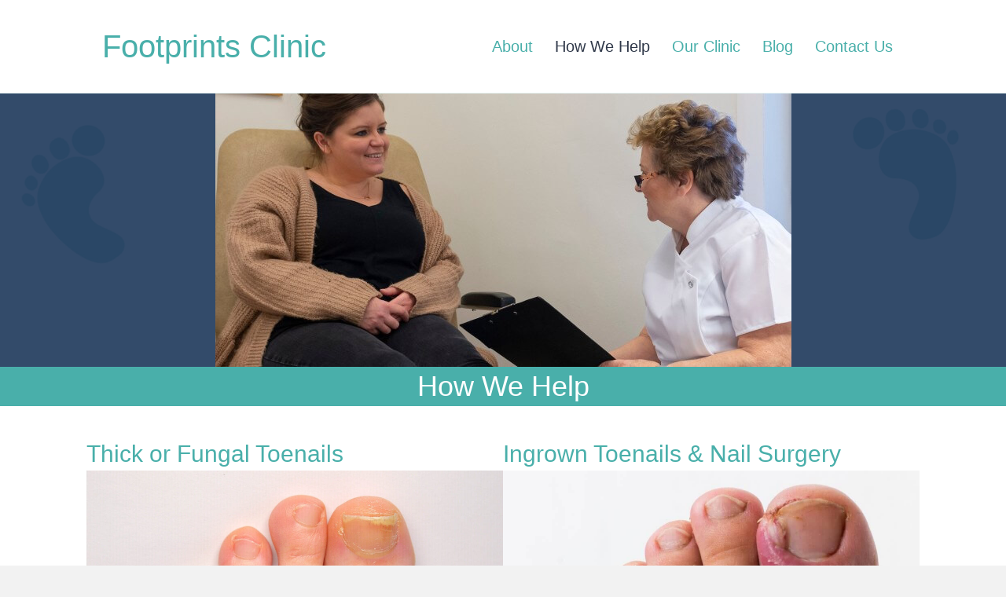

--- FILE ---
content_type: text/html; charset=UTF-8
request_url: https://footprintsclinic.co.uk/how-we-help/
body_size: 17336
content:
<!DOCTYPE html><html lang="en-GB"><head><script data-no-optimize="1">var litespeed_docref=sessionStorage.getItem("litespeed_docref");litespeed_docref&&(Object.defineProperty(document,"referrer",{get:function(){return litespeed_docref}}),sessionStorage.removeItem("litespeed_docref"));</script> <meta charset="UTF-8" /><meta name='viewport' content='width=device-width, initial-scale=1.0' /><meta http-equiv='X-UA-Compatible' content='IE=edge' /><link rel="profile" href="https://gmpg.org/xfn/11" /><meta name='robots' content='index, follow, max-image-preview:large, max-snippet:-1, max-video-preview:-1' /> <script data-no-defer="1" data-ezscrex="false" data-cfasync="false" data-pagespeed-no-defer data-cookieconsent="ignore">var ctPublicFunctions = {"_ajax_nonce":"d66d729364","_rest_nonce":"a653de36e2","_ajax_url":"\/wp-admin\/admin-ajax.php","_rest_url":"https:\/\/footprintsclinic.co.uk\/wp-json\/","data__cookies_type":"native","data__ajax_type":"rest","data__bot_detector_enabled":0,"data__frontend_data_log_enabled":1,"cookiePrefix":"","wprocket_detected":false,"host_url":"footprintsclinic.co.uk","text__ee_click_to_select":"Click to select the whole data","text__ee_original_email":"The complete one is","text__ee_got_it":"Got it","text__ee_blocked":"Blocked","text__ee_cannot_connect":"Cannot connect","text__ee_cannot_decode":"Can not decode email. Unknown reason","text__ee_email_decoder":"CleanTalk email decoder","text__ee_wait_for_decoding":"The magic is on the way!","text__ee_decoding_process":"Please wait a few seconds while we decode the contact data."}</script> <script data-no-defer="1" data-ezscrex="false" data-cfasync="false" data-pagespeed-no-defer data-cookieconsent="ignore">var ctPublic = {"_ajax_nonce":"d66d729364","settings__forms__check_internal":"0","settings__forms__check_external":"0","settings__forms__force_protection":0,"settings__forms__search_test":"1","settings__forms__wc_add_to_cart":0,"settings__data__bot_detector_enabled":0,"settings__sfw__anti_crawler":0,"blog_home":"https:\/\/footprintsclinic.co.uk\/","pixel__setting":"0","pixel__enabled":false,"pixel__url":null,"data__email_check_before_post":1,"data__email_check_exist_post":0,"data__cookies_type":"native","data__key_is_ok":true,"data__visible_fields_required":true,"wl_brandname":"Anti-Spam by CleanTalk","wl_brandname_short":"CleanTalk","ct_checkjs_key":"87be67f104648bf26999faec6e0e1210639f7577422f47d82ad15a01a82f825b","emailEncoderPassKey":"17bce460f1e378b1b9f960fb37460eed","bot_detector_forms_excluded":"W10=","advancedCacheExists":false,"varnishCacheExists":false,"wc_ajax_add_to_cart":false}</script> <title>How We Help - Footprints Clinic</title><link rel="canonical" href="https://footprintsclinic.co.uk/how-we-help/" /><meta property="og:locale" content="en_GB" /><meta property="og:type" content="article" /><meta property="og:title" content="How We Help - Footprints Clinic" /><meta property="og:description" content="How We Help Thick or Fungal Toenails Are your toenails thick and unmanageable? Getting long and hard to reach? This can make them uncomfortable, or even painful. When this happens some people are embarrassed or ashamed, but there is no need to be! This is a problem we see regularly and we have the equipment and&hellip;" /><meta property="og:url" content="https://footprintsclinic.co.uk/how-we-help/" /><meta property="og:site_name" content="Footprints Clinic" /><meta property="article:modified_time" content="2021-03-17T13:06:22+00:00" /><meta property="og:image" content="https://footprintsclinic.co.uk/wp-content/uploads/2020/07/patient-introduction-small.jpg" /><meta name="twitter:card" content="summary_large_image" /><meta name="twitter:label1" content="Estimated reading time" /><meta name="twitter:data1" content="5 minutes" /> <script type="application/ld+json" class="yoast-schema-graph">{"@context":"https://schema.org","@graph":[{"@type":"WebPage","@id":"https://footprintsclinic.co.uk/how-we-help/","url":"https://footprintsclinic.co.uk/how-we-help/","name":"How We Help - Footprints Clinic","isPartOf":{"@id":"https://footprintsclinic.co.uk/#website"},"primaryImageOfPage":{"@id":"https://footprintsclinic.co.uk/how-we-help/#primaryimage"},"image":{"@id":"https://footprintsclinic.co.uk/how-we-help/#primaryimage"},"thumbnailUrl":"https://footprintsclinic.co.uk/wp-content/uploads/2020/07/patient-introduction-small.jpg","datePublished":"2019-11-15T12:19:10+00:00","dateModified":"2021-03-17T13:06:22+00:00","breadcrumb":{"@id":"https://footprintsclinic.co.uk/how-we-help/#breadcrumb"},"inLanguage":"en-GB","potentialAction":[{"@type":"ReadAction","target":["https://footprintsclinic.co.uk/how-we-help/"]}]},{"@type":"ImageObject","inLanguage":"en-GB","@id":"https://footprintsclinic.co.uk/how-we-help/#primaryimage","url":"https://footprintsclinic.co.uk/wp-content/uploads/2020/07/patient-introduction-small.jpg","contentUrl":"https://footprintsclinic.co.uk/wp-content/uploads/2020/07/patient-introduction-small.jpg","width":733,"height":348,"caption":"A patient talking to Gill Renouf at Footprints Podiatry Clinic, Hull"},{"@type":"BreadcrumbList","@id":"https://footprintsclinic.co.uk/how-we-help/#breadcrumb","itemListElement":[{"@type":"ListItem","position":1,"name":"Home","item":"https://footprintsclinic.co.uk/"},{"@type":"ListItem","position":2,"name":"How We Help"}]},{"@type":"WebSite","@id":"https://footprintsclinic.co.uk/#website","url":"https://footprintsclinic.co.uk/","name":"Footprints Clinic","description":"Hull Podiatry, Chiropody, Beauty &amp; Complementary Health","potentialAction":[{"@type":"SearchAction","target":{"@type":"EntryPoint","urlTemplate":"https://footprintsclinic.co.uk/?s={search_term_string}"},"query-input":{"@type":"PropertyValueSpecification","valueRequired":true,"valueName":"search_term_string"}}],"inLanguage":"en-GB"}]}</script> <link rel='dns-prefetch' href='//fonts.googleapis.com' /><link href='https://fonts.gstatic.com' crossorigin rel='preconnect' /><link rel="alternate" type="application/rss+xml" title="Footprints Clinic &raquo; Feed" href="https://footprintsclinic.co.uk/feed/" /><link rel="alternate" type="application/rss+xml" title="Footprints Clinic &raquo; Comments Feed" href="https://footprintsclinic.co.uk/comments/feed/" /><link rel="alternate" title="oEmbed (JSON)" type="application/json+oembed" href="https://footprintsclinic.co.uk/wp-json/oembed/1.0/embed?url=https%3A%2F%2Ffootprintsclinic.co.uk%2Fhow-we-help%2F" /><link rel="alternate" title="oEmbed (XML)" type="text/xml+oembed" href="https://footprintsclinic.co.uk/wp-json/oembed/1.0/embed?url=https%3A%2F%2Ffootprintsclinic.co.uk%2Fhow-we-help%2F&#038;format=xml" /><style id='wp-img-auto-sizes-contain-inline-css'>img:is([sizes=auto i],[sizes^="auto," i]){contain-intrinsic-size:3000px 1500px}
/*# sourceURL=wp-img-auto-sizes-contain-inline-css */</style><link data-optimized="2" rel="stylesheet" href="https://footprintsclinic.co.uk/wp-content/litespeed/css/29437d7b1c1794db325775f17719165a.css?ver=7b62a" /><style id='global-styles-inline-css'>:root{--wp--preset--aspect-ratio--square: 1;--wp--preset--aspect-ratio--4-3: 4/3;--wp--preset--aspect-ratio--3-4: 3/4;--wp--preset--aspect-ratio--3-2: 3/2;--wp--preset--aspect-ratio--2-3: 2/3;--wp--preset--aspect-ratio--16-9: 16/9;--wp--preset--aspect-ratio--9-16: 9/16;--wp--preset--color--black: #000000;--wp--preset--color--cyan-bluish-gray: #abb8c3;--wp--preset--color--white: #ffffff;--wp--preset--color--pale-pink: #f78da7;--wp--preset--color--vivid-red: #cf2e2e;--wp--preset--color--luminous-vivid-orange: #ff6900;--wp--preset--color--luminous-vivid-amber: #fcb900;--wp--preset--color--light-green-cyan: #7bdcb5;--wp--preset--color--vivid-green-cyan: #00d084;--wp--preset--color--pale-cyan-blue: #8ed1fc;--wp--preset--color--vivid-cyan-blue: #0693e3;--wp--preset--color--vivid-purple: #9b51e0;--wp--preset--color--fl-heading-text: #49afaa;--wp--preset--color--fl-body-bg: #f2f2f2;--wp--preset--color--fl-body-text: #30394a;--wp--preset--color--fl-accent: #49afaa;--wp--preset--color--fl-accent-hover: #30394a;--wp--preset--color--fl-topbar-bg: #ffffff;--wp--preset--color--fl-topbar-text: #000000;--wp--preset--color--fl-topbar-link: #428bca;--wp--preset--color--fl-topbar-hover: #428bca;--wp--preset--color--fl-header-bg: #ffffff;--wp--preset--color--fl-header-text: #49afaa;--wp--preset--color--fl-header-link: #49afaa;--wp--preset--color--fl-header-hover: #30394a;--wp--preset--color--fl-nav-bg: #ffffff;--wp--preset--color--fl-nav-link: #428bca;--wp--preset--color--fl-nav-hover: #428bca;--wp--preset--color--fl-content-bg: #ffffff;--wp--preset--color--fl-footer-widgets-bg: #49afaa;--wp--preset--color--fl-footer-widgets-text: #ffffff;--wp--preset--color--fl-footer-widgets-link: #30394a;--wp--preset--color--fl-footer-widgets-hover: #ffffff;--wp--preset--color--fl-footer-bg: #ffffff;--wp--preset--color--fl-footer-text: #30394a;--wp--preset--color--fl-footer-link: #49afaa;--wp--preset--color--fl-footer-hover: #90b2b9;--wp--preset--gradient--vivid-cyan-blue-to-vivid-purple: linear-gradient(135deg,rgb(6,147,227) 0%,rgb(155,81,224) 100%);--wp--preset--gradient--light-green-cyan-to-vivid-green-cyan: linear-gradient(135deg,rgb(122,220,180) 0%,rgb(0,208,130) 100%);--wp--preset--gradient--luminous-vivid-amber-to-luminous-vivid-orange: linear-gradient(135deg,rgb(252,185,0) 0%,rgb(255,105,0) 100%);--wp--preset--gradient--luminous-vivid-orange-to-vivid-red: linear-gradient(135deg,rgb(255,105,0) 0%,rgb(207,46,46) 100%);--wp--preset--gradient--very-light-gray-to-cyan-bluish-gray: linear-gradient(135deg,rgb(238,238,238) 0%,rgb(169,184,195) 100%);--wp--preset--gradient--cool-to-warm-spectrum: linear-gradient(135deg,rgb(74,234,220) 0%,rgb(151,120,209) 20%,rgb(207,42,186) 40%,rgb(238,44,130) 60%,rgb(251,105,98) 80%,rgb(254,248,76) 100%);--wp--preset--gradient--blush-light-purple: linear-gradient(135deg,rgb(255,206,236) 0%,rgb(152,150,240) 100%);--wp--preset--gradient--blush-bordeaux: linear-gradient(135deg,rgb(254,205,165) 0%,rgb(254,45,45) 50%,rgb(107,0,62) 100%);--wp--preset--gradient--luminous-dusk: linear-gradient(135deg,rgb(255,203,112) 0%,rgb(199,81,192) 50%,rgb(65,88,208) 100%);--wp--preset--gradient--pale-ocean: linear-gradient(135deg,rgb(255,245,203) 0%,rgb(182,227,212) 50%,rgb(51,167,181) 100%);--wp--preset--gradient--electric-grass: linear-gradient(135deg,rgb(202,248,128) 0%,rgb(113,206,126) 100%);--wp--preset--gradient--midnight: linear-gradient(135deg,rgb(2,3,129) 0%,rgb(40,116,252) 100%);--wp--preset--font-size--small: 13px;--wp--preset--font-size--medium: 20px;--wp--preset--font-size--large: 36px;--wp--preset--font-size--x-large: 42px;--wp--preset--spacing--20: 0.44rem;--wp--preset--spacing--30: 0.67rem;--wp--preset--spacing--40: 1rem;--wp--preset--spacing--50: 1.5rem;--wp--preset--spacing--60: 2.25rem;--wp--preset--spacing--70: 3.38rem;--wp--preset--spacing--80: 5.06rem;--wp--preset--shadow--natural: 6px 6px 9px rgba(0, 0, 0, 0.2);--wp--preset--shadow--deep: 12px 12px 50px rgba(0, 0, 0, 0.4);--wp--preset--shadow--sharp: 6px 6px 0px rgba(0, 0, 0, 0.2);--wp--preset--shadow--outlined: 6px 6px 0px -3px rgb(255, 255, 255), 6px 6px rgb(0, 0, 0);--wp--preset--shadow--crisp: 6px 6px 0px rgb(0, 0, 0);}:where(.is-layout-flex){gap: 0.5em;}:where(.is-layout-grid){gap: 0.5em;}body .is-layout-flex{display: flex;}.is-layout-flex{flex-wrap: wrap;align-items: center;}.is-layout-flex > :is(*, div){margin: 0;}body .is-layout-grid{display: grid;}.is-layout-grid > :is(*, div){margin: 0;}:where(.wp-block-columns.is-layout-flex){gap: 2em;}:where(.wp-block-columns.is-layout-grid){gap: 2em;}:where(.wp-block-post-template.is-layout-flex){gap: 1.25em;}:where(.wp-block-post-template.is-layout-grid){gap: 1.25em;}.has-black-color{color: var(--wp--preset--color--black) !important;}.has-cyan-bluish-gray-color{color: var(--wp--preset--color--cyan-bluish-gray) !important;}.has-white-color{color: var(--wp--preset--color--white) !important;}.has-pale-pink-color{color: var(--wp--preset--color--pale-pink) !important;}.has-vivid-red-color{color: var(--wp--preset--color--vivid-red) !important;}.has-luminous-vivid-orange-color{color: var(--wp--preset--color--luminous-vivid-orange) !important;}.has-luminous-vivid-amber-color{color: var(--wp--preset--color--luminous-vivid-amber) !important;}.has-light-green-cyan-color{color: var(--wp--preset--color--light-green-cyan) !important;}.has-vivid-green-cyan-color{color: var(--wp--preset--color--vivid-green-cyan) !important;}.has-pale-cyan-blue-color{color: var(--wp--preset--color--pale-cyan-blue) !important;}.has-vivid-cyan-blue-color{color: var(--wp--preset--color--vivid-cyan-blue) !important;}.has-vivid-purple-color{color: var(--wp--preset--color--vivid-purple) !important;}.has-black-background-color{background-color: var(--wp--preset--color--black) !important;}.has-cyan-bluish-gray-background-color{background-color: var(--wp--preset--color--cyan-bluish-gray) !important;}.has-white-background-color{background-color: var(--wp--preset--color--white) !important;}.has-pale-pink-background-color{background-color: var(--wp--preset--color--pale-pink) !important;}.has-vivid-red-background-color{background-color: var(--wp--preset--color--vivid-red) !important;}.has-luminous-vivid-orange-background-color{background-color: var(--wp--preset--color--luminous-vivid-orange) !important;}.has-luminous-vivid-amber-background-color{background-color: var(--wp--preset--color--luminous-vivid-amber) !important;}.has-light-green-cyan-background-color{background-color: var(--wp--preset--color--light-green-cyan) !important;}.has-vivid-green-cyan-background-color{background-color: var(--wp--preset--color--vivid-green-cyan) !important;}.has-pale-cyan-blue-background-color{background-color: var(--wp--preset--color--pale-cyan-blue) !important;}.has-vivid-cyan-blue-background-color{background-color: var(--wp--preset--color--vivid-cyan-blue) !important;}.has-vivid-purple-background-color{background-color: var(--wp--preset--color--vivid-purple) !important;}.has-black-border-color{border-color: var(--wp--preset--color--black) !important;}.has-cyan-bluish-gray-border-color{border-color: var(--wp--preset--color--cyan-bluish-gray) !important;}.has-white-border-color{border-color: var(--wp--preset--color--white) !important;}.has-pale-pink-border-color{border-color: var(--wp--preset--color--pale-pink) !important;}.has-vivid-red-border-color{border-color: var(--wp--preset--color--vivid-red) !important;}.has-luminous-vivid-orange-border-color{border-color: var(--wp--preset--color--luminous-vivid-orange) !important;}.has-luminous-vivid-amber-border-color{border-color: var(--wp--preset--color--luminous-vivid-amber) !important;}.has-light-green-cyan-border-color{border-color: var(--wp--preset--color--light-green-cyan) !important;}.has-vivid-green-cyan-border-color{border-color: var(--wp--preset--color--vivid-green-cyan) !important;}.has-pale-cyan-blue-border-color{border-color: var(--wp--preset--color--pale-cyan-blue) !important;}.has-vivid-cyan-blue-border-color{border-color: var(--wp--preset--color--vivid-cyan-blue) !important;}.has-vivid-purple-border-color{border-color: var(--wp--preset--color--vivid-purple) !important;}.has-vivid-cyan-blue-to-vivid-purple-gradient-background{background: var(--wp--preset--gradient--vivid-cyan-blue-to-vivid-purple) !important;}.has-light-green-cyan-to-vivid-green-cyan-gradient-background{background: var(--wp--preset--gradient--light-green-cyan-to-vivid-green-cyan) !important;}.has-luminous-vivid-amber-to-luminous-vivid-orange-gradient-background{background: var(--wp--preset--gradient--luminous-vivid-amber-to-luminous-vivid-orange) !important;}.has-luminous-vivid-orange-to-vivid-red-gradient-background{background: var(--wp--preset--gradient--luminous-vivid-orange-to-vivid-red) !important;}.has-very-light-gray-to-cyan-bluish-gray-gradient-background{background: var(--wp--preset--gradient--very-light-gray-to-cyan-bluish-gray) !important;}.has-cool-to-warm-spectrum-gradient-background{background: var(--wp--preset--gradient--cool-to-warm-spectrum) !important;}.has-blush-light-purple-gradient-background{background: var(--wp--preset--gradient--blush-light-purple) !important;}.has-blush-bordeaux-gradient-background{background: var(--wp--preset--gradient--blush-bordeaux) !important;}.has-luminous-dusk-gradient-background{background: var(--wp--preset--gradient--luminous-dusk) !important;}.has-pale-ocean-gradient-background{background: var(--wp--preset--gradient--pale-ocean) !important;}.has-electric-grass-gradient-background{background: var(--wp--preset--gradient--electric-grass) !important;}.has-midnight-gradient-background{background: var(--wp--preset--gradient--midnight) !important;}.has-small-font-size{font-size: var(--wp--preset--font-size--small) !important;}.has-medium-font-size{font-size: var(--wp--preset--font-size--medium) !important;}.has-large-font-size{font-size: var(--wp--preset--font-size--large) !important;}.has-x-large-font-size{font-size: var(--wp--preset--font-size--x-large) !important;}
/*# sourceURL=global-styles-inline-css */</style><style id='classic-theme-styles-inline-css'>/*! This file is auto-generated */
.wp-block-button__link{color:#fff;background-color:#32373c;border-radius:9999px;box-shadow:none;text-decoration:none;padding:calc(.667em + 2px) calc(1.333em + 2px);font-size:1.125em}.wp-block-file__button{background:#32373c;color:#fff;text-decoration:none}
/*# sourceURL=/wp-includes/css/classic-themes.min.css */</style> <script type="litespeed/javascript" data-src="https://footprintsclinic.co.uk/wp-includes/js/jquery/jquery.min.js" id="jquery-core-js"></script> <link rel="https://api.w.org/" href="https://footprintsclinic.co.uk/wp-json/" /><link rel="alternate" title="JSON" type="application/json" href="https://footprintsclinic.co.uk/wp-json/wp/v2/pages/15" /><link rel="EditURI" type="application/rsd+xml" title="RSD" href="https://footprintsclinic.co.uk/xmlrpc.php?rsd" /><meta name="generator" content="WordPress 6.9" /><link rel='shortlink' href='https://footprintsclinic.co.uk/?p=15' /><link rel="icon" href="https://footprintsclinic.co.uk/wp-content/uploads/2020/05/cropped-favicon-1-32x32.png" sizes="32x32" /><link rel="icon" href="https://footprintsclinic.co.uk/wp-content/uploads/2020/05/cropped-favicon-1-192x192.png" sizes="192x192" /><link rel="apple-touch-icon" href="https://footprintsclinic.co.uk/wp-content/uploads/2020/05/cropped-favicon-1-180x180.png" /><meta name="msapplication-TileImage" content="https://footprintsclinic.co.uk/wp-content/uploads/2020/05/cropped-favicon-1-270x270.png" /><style id="wp-custom-css">/* Styles for custom blog sidebar elements */ 
#custom-blog-sidebar-CTA {text-align:center;} 
#custom-blog-sidebar-CTA .fl-button {border-radius: 4px; -moz-border-radius: 4px; -webkit-border-radius: 4px; display: inline-block; font-size: 20px; font-weight: normal; line-height: 18px; padding: 12px 12px;margin-top:20px; text-decoration: none; text-shadow: none;} 
#custom-blog-sidebar-CTA .fl-button-text {color:#ffffff;}
h4.fl-widget-title {color:#30394A; font-size:30px;}

/* Force blog post featured image to float right in each blog post */
.fl-post .fl-post-image-beside {float:right; margin-right:0; margin-left:30px;}

/* Increase margin for Read More link */
.fl-post-feed-more {margin-bottom:20px;}

/* Footer Widget Styles */
.fl-page-footer-widgets-container {padding-top:15px; text-align:center;}
.fl-page-footer-widgets-container .fl-widget {margin-bottom:15px;}</style></head><body class="wp-singular page-template-default page page-id-15 wp-theme-bb-theme wp-child-theme-bb-theme-child fl-builder fl-builder-2-10-0-5 fl-theme-1-7-19-1 fl-no-js fl-framework-base fl-preset-default fl-full-width" itemscope="itemscope" itemtype="https://schema.org/WebPage">
<a aria-label="Skip to content" class="fl-screen-reader-text" href="#fl-main-content">Skip to content</a><div class="fl-page"><header class="fl-page-header fl-page-header-fixed fl-page-nav-right fl-page-nav-toggle-icon fl-page-nav-toggle-visible-mobile"  role="banner"><div class="fl-page-header-wrap"><div class="fl-page-header-container container"><div class="fl-page-header-row row"><div class="col-sm-12 col-md-3 fl-page-logo-wrap"><div class="fl-page-header-logo">
<a href="https://footprintsclinic.co.uk/"><div class="fl-logo-text" itemprop="name">Footprints Clinic</div></a></div></div><div class="col-sm-12 col-md-9 fl-page-fixed-nav-wrap"><div class="fl-page-nav-wrap"><nav class="fl-page-nav fl-nav navbar navbar-default navbar-expand-md" aria-label="Header Menu" role="navigation">
<button type="button" class="navbar-toggle navbar-toggler" data-toggle="collapse" data-target=".fl-page-nav-collapse">
<span><i class="fas fa-bars" aria-hidden="true"></i><span class="sr-only">Menu</span></span>
</button><div class="fl-page-nav-collapse collapse navbar-collapse"><ul id="menu-main-menu" class="nav navbar-nav navbar-right menu fl-theme-menu"><li id="menu-item-80" class="menu-item menu-item-type-post_type menu-item-object-page menu-item-80 nav-item"><a href="https://footprintsclinic.co.uk/about/" class="nav-link">About</a></li><li id="menu-item-79" class="menu-item menu-item-type-post_type menu-item-object-page current-menu-item page_item page-item-15 current_page_item menu-item-79 nav-item"><a href="https://footprintsclinic.co.uk/how-we-help/" aria-current="page" class="nav-link">How We Help</a></li><li id="menu-item-78" class="menu-item menu-item-type-post_type menu-item-object-page menu-item-78 nav-item"><a href="https://footprintsclinic.co.uk/our-clinic/" class="nav-link">Our Clinic</a></li><li id="menu-item-76" class="menu-item menu-item-type-post_type menu-item-object-page menu-item-76 nav-item"><a href="https://footprintsclinic.co.uk/blog/" class="nav-link">Blog</a></li><li id="menu-item-77" class="menu-item menu-item-type-post_type menu-item-object-page menu-item-77 nav-item"><a href="https://footprintsclinic.co.uk/contact-us/" class="nav-link">Contact Us</a></li></ul></div></nav></div></div></div></div></div></header><header class="fl-page-header fl-page-header-primary fl-page-nav-right fl-page-nav-toggle-icon fl-page-nav-toggle-visible-mobile" itemscope="itemscope" itemtype="https://schema.org/WPHeader"  role="banner"><div class="fl-page-header-wrap"><div class="fl-page-header-container container"><div class="fl-page-header-row row"><div class="col-sm-12 col-md-4 fl-page-header-logo-col"><div class="fl-page-header-logo" itemscope="itemscope" itemtype="https://schema.org/Organization">
<a href="https://footprintsclinic.co.uk/" itemprop="url"><div class="fl-logo-text" itemprop="name">Footprints Clinic</div></a></div></div><div class="col-sm-12 col-md-8 fl-page-nav-col"><div class="fl-page-nav-wrap"><nav class="fl-page-nav fl-nav navbar navbar-default navbar-expand-md" aria-label="Header Menu" itemscope="itemscope" itemtype="https://schema.org/SiteNavigationElement" role="navigation">
<button type="button" class="navbar-toggle navbar-toggler" data-toggle="collapse" data-target=".fl-page-nav-collapse">
<span><i class="fas fa-bars" aria-hidden="true"></i><span class="sr-only">Menu</span></span>
</button><div class="fl-page-nav-collapse collapse navbar-collapse"><ul id="menu-main-menu-1" class="nav navbar-nav navbar-right menu fl-theme-menu"><li class="menu-item menu-item-type-post_type menu-item-object-page menu-item-80 nav-item"><a href="https://footprintsclinic.co.uk/about/" class="nav-link">About</a></li><li class="menu-item menu-item-type-post_type menu-item-object-page current-menu-item page_item page-item-15 current_page_item menu-item-79 nav-item"><a href="https://footprintsclinic.co.uk/how-we-help/" aria-current="page" class="nav-link">How We Help</a></li><li class="menu-item menu-item-type-post_type menu-item-object-page menu-item-78 nav-item"><a href="https://footprintsclinic.co.uk/our-clinic/" class="nav-link">Our Clinic</a></li><li class="menu-item menu-item-type-post_type menu-item-object-page menu-item-76 nav-item"><a href="https://footprintsclinic.co.uk/blog/" class="nav-link">Blog</a></li><li class="menu-item menu-item-type-post_type menu-item-object-page menu-item-77 nav-item"><a href="https://footprintsclinic.co.uk/contact-us/" class="nav-link">Contact Us</a></li></ul></div></nav></div></div></div></div></div></header><div id="fl-main-content" class="fl-page-content" itemprop="mainContentOfPage" role="main"><div class="fl-content-full container"><div class="row"><div class="fl-content col-md-12"><article class="fl-post post-15 page type-page status-publish hentry" id="fl-post-15" itemscope="itemscope" itemtype="https://schema.org/CreativeWork"><div class="fl-post-content clearfix" itemprop="text"><div class="fl-builder-content fl-builder-content-15 fl-builder-content-primary fl-builder-global-templates-locked" data-post-id="15"><div class="fl-row fl-row-full-width fl-row-bg-photo fl-node-5f082e7c5c654 fl-row-default-height fl-row-align-center fl-row-bg-overlay" data-node="5f082e7c5c654"><div class="fl-row-content-wrap"><div class="fl-row-content fl-row-fixed-width fl-node-content"><div class="fl-col-group fl-node-5f082e7c5c650" data-node="5f082e7c5c650"><div class="fl-col fl-node-5f082e7c5c652 fl-col-bg-color" data-node="5f082e7c5c652"><div class="fl-col-content fl-node-content"><div class="fl-module fl-module-photo fl-node-5f082e7c5c653" data-node="5f082e7c5c653"><div class="fl-module-content fl-node-content"><div role="figure" class="fl-photo fl-photo-align-center" itemscope itemtype="https://schema.org/ImageObject"><div class="fl-photo-content fl-photo-img-jpg">
<img data-lazyloaded="1" src="[data-uri]" fetchpriority="high" decoding="async" class="fl-photo-img wp-image-213 size-full" data-src="https://footprintsclinic.co.uk/wp-content/uploads/2020/07/patient-introduction-small.jpg" alt="A patient talking to Gill Renouf at Footprints Podiatry Clinic, Hull" height="348" width="733" title="patient-introduction-small"  itemprop="image" data-srcset="https://footprintsclinic.co.uk/wp-content/uploads/2020/07/patient-introduction-small.jpg 733w, https://footprintsclinic.co.uk/wp-content/uploads/2020/07/patient-introduction-small-300x142.jpg 300w" data-sizes="(max-width: 733px) 100vw, 733px" /></div></div></div></div></div></div></div></div></div></div><div class="fl-row fl-row-full-width fl-row-bg-color fl-node-5ec26ffc1c1e9 fl-row-default-height fl-row-align-center" data-node="5ec26ffc1c1e9"><div class="fl-row-content-wrap"><div class="fl-row-content fl-row-fixed-width fl-node-content"><div class="fl-col-group fl-node-5f082e9bd61fb" data-node="5f082e9bd61fb"><div class="fl-col fl-node-5f082e9bd62b7 fl-col-bg-color" data-node="5f082e9bd62b7"><div class="fl-col-content fl-node-content"><div class="fl-module fl-module-heading fl-node-5ec26ffc1c1e8" data-node="5ec26ffc1c1e8"><div class="fl-module-content fl-node-content"><h1 class="fl-heading">
<span class="fl-heading-text">How We Help</span></h1></div></div></div></div></div></div></div></div><div class="fl-row fl-row-fixed-width fl-row-bg-none fl-node-5ec2717d00312 fl-row-default-height fl-row-align-center" data-node="5ec2717d00312"><div class="fl-row-content-wrap"><div class="fl-row-content fl-row-fixed-width fl-node-content"><div class="fl-col-group fl-node-5ec2717d02755" data-node="5ec2717d02755"><div class="fl-col fl-node-5ec2717d027ce fl-col-bg-color fl-col-small" data-node="5ec2717d027ce"><div class="fl-col-content fl-node-content"><div class="fl-module fl-module-heading fl-node-5ec271bc3e60c" data-node="5ec271bc3e60c"><div class="fl-module-content fl-node-content"><h2 class="fl-heading">
<span class="fl-heading-text">Thick or Fungal Toenails</span></h2></div></div><div class="fl-module fl-module-photo fl-node-5ec271d3d4ac4" data-node="5ec271d3d4ac4"><div class="fl-module-content fl-node-content"><div role="figure" class="fl-photo fl-photo-align-center fl-photo-crop-panorama" itemscope itemtype="https://schema.org/ImageObject"><div class="fl-photo-content fl-photo-img-jpg">
<img data-lazyloaded="1" src="[data-uri]" loading="lazy" decoding="async" class="fl-photo-img wp-image-127 size-full" data-src="https://footprintsclinic.co.uk/wp-content/uploads/bb-plugin/cache/thickened-toenails-panorama-eae3540c18fdbb4a1a2010dd5323efb8-5ec271d3d4ac4.jpg" alt="Thickened toenails" height="576" width="1024" title="thickened-toenails"  itemprop="image" /></div></div></div></div><div class="fl-module fl-module-rich-text fl-node-5ec271fff03e3" data-node="5ec271fff03e3"><div class="fl-module-content fl-node-content"><div class="fl-rich-text"><p>Are your toenails thick and unmanageable?<br />
Getting long and hard to reach?</p></div></div></div><div class="fl-module fl-module-rich-text fl-node-5ec272cdce5df" data-node="5ec272cdce5df"><div class="fl-module-content fl-node-content"><div class="fl-rich-text"><p>This can make them uncomfortable, or even painful. When this happens some people are embarrassed or ashamed, but there is no need to be!</p><p>This is a problem we see regularly and we have the equipment and tools to reduce and trim your nails making your feet more comfortable and attractive again.</p><p>Your toes will feel much better and you will have peace of mind knowing they are in safe and professional hands.</p></div></div></div></div></div><div class="fl-col fl-node-5ec2748f6e4c7 fl-col-bg-color fl-col-small" data-node="5ec2748f6e4c7"><div class="fl-col-content fl-node-content"><div class="fl-module fl-module-heading fl-node-5ec2748f6e54e" data-node="5ec2748f6e54e"><div class="fl-module-content fl-node-content"><h2 class="fl-heading">
<span class="fl-heading-text">Ingrown Toenails & Nail Surgery</span></h2></div></div><div class="fl-module fl-module-photo fl-node-5ec2748f6e54f" data-node="5ec2748f6e54f"><div class="fl-module-content fl-node-content"><div role="figure" class="fl-photo fl-photo-align-center fl-photo-crop-panorama" itemscope itemtype="https://schema.org/ImageObject"><div class="fl-photo-content fl-photo-img-jpg">
<img data-lazyloaded="1" src="[data-uri]" loading="lazy" decoding="async" class="fl-photo-img wp-image-128 size-full" data-src="https://footprintsclinic.co.uk/wp-content/uploads/bb-plugin/cache/ingrown-toenail-panorama-2d9386918e360f7ce3d97c1142eea629-5ec2748f6e54f.jpg" alt="Ingrown toenail" height="688" width="1024" title="ingrown-toenail"  itemprop="image" /></div></div></div></div><div class="fl-module fl-module-rich-text fl-node-5ec2748f6e550" data-node="5ec2748f6e550"><div class="fl-module-content fl-node-content"><div class="fl-rich-text"><p>Ingrown toenails can be extremely painful.<br />
Find out how we can relieve that pain.</p></div></div></div><div class="fl-module fl-module-rich-text fl-node-5ec2748f6e551" data-node="5ec2748f6e551"><div class="fl-module-content fl-node-content"><div class="fl-rich-text"><p>Sometimes your toenail may grow in, caused by poor nail cutting or injury. Whatever the cause it can be extremely painful and may become infected very quickly.</p><p>We can help ease that pain, either through simple treatment or with nail surgery.</p><p><a href="https://footprintsclinic.co.uk/contact-us/">Book an initial appointment</a> to see how we can relieve your pain quickly or <a href="https://footprintsclinic.co.uk/toenail-surgery/">find out more about nail surgery</a>.</p></div></div></div></div></div></div></div></div></div><div class="fl-row fl-row-fixed-width fl-row-bg-none fl-node-5ec2acfa7654c fl-row-default-height fl-row-align-center" data-node="5ec2acfa7654c"><div class="fl-row-content-wrap"><div class="fl-row-content fl-row-fixed-width fl-node-content"><div class="fl-col-group fl-node-5ec2acfa766ea" data-node="5ec2acfa766ea"><div class="fl-col fl-node-5ec2acfa766ec fl-col-bg-color fl-col-small" data-node="5ec2acfa766ec"><div class="fl-col-content fl-node-content"><div class="fl-module fl-module-heading fl-node-5ec2acfa766ed" data-node="5ec2acfa766ed"><div class="fl-module-content fl-node-content"><h2 class="fl-heading">
<span class="fl-heading-text">Skin Problems</span></h2></div></div><div class="fl-module fl-module-photo fl-node-5ec2acfa766ee" data-node="5ec2acfa766ee"><div class="fl-module-content fl-node-content"><div role="figure" class="fl-photo fl-photo-align-center fl-photo-crop-panorama" itemscope itemtype="https://schema.org/ImageObject"><div class="fl-photo-content fl-photo-img-jpg">
<img data-lazyloaded="1" src="[data-uri]" loading="lazy" decoding="async" class="fl-photo-img wp-image-133 size-full" data-src="https://footprintsclinic.co.uk/wp-content/uploads/bb-plugin/cache/corn-panorama-730011866029a281117fa212646a5679-5ec2acfa766ee.jpg" alt="Corn on the side of a podiatry patient&#039;s foot" height="678" width="1024" title="corn"  itemprop="image" /></div></div></div></div><div class="fl-module fl-module-rich-text fl-node-5ec2acfa766ef" data-node="5ec2acfa766ef"><div class="fl-module-content fl-node-content"><div class="fl-rich-text"><p>Embarrassed by your feet?<br />
Corns, callus &amp; cracked heels can be painful.</p></div></div></div><div class="fl-module fl-module-rich-text fl-node-5ec2acfa766f0" data-node="5ec2acfa766f0"><div class="fl-module-content fl-node-content"><div class="fl-rich-text"><p>You may recognise the painful lump on the top of your toe as a corn but corns can actually develop anywhere there is pressure on your feet.</p><p>Are you troubled by cracked heels, callus, or corns on the soles of your feet, in between toes or under nails?</p><p>We can make it more comfortable for you to walk again by using a range of different treatments.</p></div></div></div></div></div><div class="fl-col fl-node-5ec2acfa766f1 fl-col-bg-color fl-col-small" data-node="5ec2acfa766f1"><div class="fl-col-content fl-node-content"><div class="fl-module fl-module-heading fl-node-5ec2acfa766f2" data-node="5ec2acfa766f2"><div class="fl-module-content fl-node-content"><h2 class="fl-heading">
<span class="fl-heading-text">Foot Pain</span></h2></div></div><div class="fl-module fl-module-photo fl-node-5ec2acfa766f3" data-node="5ec2acfa766f3"><div class="fl-module-content fl-node-content"><div role="figure" class="fl-photo fl-photo-align-center fl-photo-crop-panorama" itemscope itemtype="https://schema.org/ImageObject"><div class="fl-photo-content fl-photo-img-jpg">
<img data-lazyloaded="1" src="[data-uri]" loading="lazy" decoding="async" class="fl-photo-img wp-image-134 size-full" data-src="https://footprintsclinic.co.uk/wp-content/uploads/bb-plugin/cache/heel-pain-panorama-8575700543b7bbac6ce45e25c5cfd595-5ec2acfa766f3.jpg" alt="A woman holding their painful heel" height="683" width="1024" title="heel-pain"  itemprop="image" /></div></div></div></div><div class="fl-module fl-module-rich-text fl-node-5ec2acfa766f4" data-node="5ec2acfa766f4"><div class="fl-module-content fl-node-content"><div class="fl-rich-text"><p>Chronic long term foot pain can have many causes and can be hard to live with.</p></div></div></div><div class="fl-module fl-module-rich-text fl-node-5ec2acfa766f5" data-node="5ec2acfa766f5"><div class="fl-module-content fl-node-content"><div class="fl-rich-text"><p>Arthritis, plantar fasciitis, nerve problems, achilles injury, shin splints and more - all cause long term pain.</p><p>We offer a variety of solutions from steroids to dermal fillers, from surgery to acupuncture.</p><p><a href="https://footprintsclinic.co.uk/foot-pain-specialist-treatments/">Find out more about your foot pain</a> or come and see us. Whatever the problem, we can advise you on the best treatments available - <a href="https://footprintsclinic.co.uk/contact-us/">Book Your Appointment Now</a>.</p></div></div></div></div></div></div></div></div></div><div class="fl-row fl-row-full-width fl-row-bg-photo fl-node-5ef1de34c0119 fl-row-default-height fl-row-align-center fl-row-bg-overlay" data-node="5ef1de34c0119"><div class="fl-row-content-wrap"><div class="fl-row-content fl-row-fixed-width fl-node-content"><div class="fl-col-group fl-node-5ef1de34c0112 fl-col-group-equal-height fl-col-group-align-center" data-node="5ef1de34c0112"><div class="fl-col fl-node-5ef1de34c0114 fl-col-bg-color fl-col-small" data-node="5ef1de34c0114"><div class="fl-col-content fl-node-content"><div class="fl-module fl-module-photo fl-node-5ef1de34c0117" data-node="5ef1de34c0117"><div class="fl-module-content fl-node-content"><div role="figure" class="fl-photo fl-photo-align-center fl-photo-crop-panorama" itemscope itemtype="https://schema.org/ImageObject"><div class="fl-photo-content fl-photo-img-jpg">
<img data-lazyloaded="1" src="[data-uri]" loading="lazy" decoding="async" class="fl-photo-img wp-image-89 size-large" data-src="https://footprintsclinic.co.uk/wp-content/uploads/bb-plugin/cache/gill-renouf-podiatrist-1024x682-panorama-f9236856e346d971c23b44774d161926-5ef1de34c0117.jpg" alt="Gill Renouf, Podiatrist at Footprints Clinic, Hull" height="682" width="1024" title="gill-renouf-podiatrist"  itemprop="image" /></div></div></div></div></div></div><div class="fl-col fl-node-5ef1de34c0116 fl-col-bg-color fl-col-small" data-node="5ef1de34c0116"><div class="fl-col-content fl-node-content"><div class="fl-module fl-module-callout fl-node-5ef1de34c0118" data-node="5ef1de34c0118"><div class="fl-module-content fl-node-content"><div class="fl-callout fl-callout-has-photo fl-callout-photo-above-title"><div class="fl-callout-content"><h2 class="fl-callout-title"><a href="https://footprintsclinic.co.uk/contact-us/" target="_self"  class="fl-callout-title-link fl-callout-title-text"><span>Looking for help or advice <br/>about your feet?</span></a></h2><div class="fl-callout-text-wrap"><div class="fl-callout-text"><p>Get in touch for a chat</p></div><div class="fl-callout-button"><div  class="fl-button-wrap fl-button-width-auto">
<a href="https://footprintsclinic.co.uk/contact-us/"  target="_self"  class="fl-button" >
<span class="fl-button-text">Contact Us Now</span>
</a></div></div></div></div></div></div></div></div></div></div></div></div></div><div class="fl-row fl-row-full-width fl-row-bg-none fl-node-5f27f42ac0c10 fl-row-default-height fl-row-align-center" data-node="5f27f42ac0c10"><div class="fl-row-content-wrap"><div class="fl-row-content fl-row-fixed-width fl-node-content"><div class="fl-col-group fl-node-5f27f45911d23" data-node="5f27f45911d23"><div class="fl-col fl-node-5f27f45911dbc fl-col-bg-color" data-node="5f27f45911dbc"><div class="fl-col-content fl-node-content"><div id="massage" class="fl-module fl-module-heading fl-node-5f27f45911ccd" data-node="5f27f45911ccd"><div class="fl-module-content fl-node-content"><h2 class="fl-heading">
<span class="fl-heading-text">Massage Therapy</span></h2></div></div></div></div></div><div class="fl-col-group fl-node-5f27f42ac9a01" data-node="5f27f42ac9a01"><div class="fl-col fl-node-5f27f42ac9ade fl-col-bg-color fl-col-small" data-node="5f27f42ac9ade"><div class="fl-col-content fl-node-content"><div class="fl-module fl-module-photo fl-node-5f27f476d44cd" data-node="5f27f476d44cd"><div class="fl-module-content fl-node-content"><div role="figure" class="fl-photo fl-photo-align-center fl-photo-crop-panorama" itemscope itemtype="https://schema.org/ImageObject"><div class="fl-photo-content fl-photo-img-jpg">
<img data-lazyloaded="1" src="[data-uri]" loading="lazy" decoding="async" class="fl-photo-img wp-image-48 size-large" data-src="https://footprintsclinic.co.uk/wp-content/uploads/bb-plugin/cache/hot-stone-massage-1024x681-panorama-ab9a5ae00e7e820d2cd20bc4e2217b22-5f27f476d44cd.jpg" alt="A patient enjoying a hot stone massage at Footprints Clinic, Hull" height="681" width="1024" title="hot-stone-massage"  itemprop="image" /></div></div></div></div><div class="fl-module fl-module-rich-text fl-node-6008409c01d15" data-node="6008409c01d15"><div class="fl-module-content fl-node-content"><div class="fl-rich-text"><p>From tense to relaxed, cramped to loose or painful to soothed, an individual treatment can help you achieve the results you want from your massage.</p></div></div></div><div class="fl-module fl-module-rich-text fl-node-5f27f4d1cbe42" data-node="5f27f4d1cbe42"><div class="fl-module-content fl-node-content"><div class="fl-rich-text"><p>All massages are tailored to suit your individual problems. Wherever you're feeling it; back, neck, shoulders, arms, hands, face, scalp, legs or feet we'll focus in and work on finding you some relief.</p><p>Allow an hour for the full benefits of a full body massage. Shorter appointments can help with more specific problems.</p></div></div></div></div></div><div class="fl-col fl-node-5f27f52383764 fl-col-bg-color fl-col-small" data-node="5f27f52383764"><div class="fl-col-content fl-node-content"><div class="fl-module fl-module-photo fl-node-5f27f5238383b" data-node="5f27f5238383b"><div class="fl-module-content fl-node-content"><div role="figure" class="fl-photo fl-photo-align-center fl-photo-crop-panorama" itemscope itemtype="https://schema.org/ImageObject"><div class="fl-photo-content fl-photo-img-jpg">
<img data-lazyloaded="1" src="[data-uri]" loading="lazy" decoding="async" class="fl-photo-img wp-image-99 size-full" data-src="https://footprintsclinic.co.uk/wp-content/uploads/bb-plugin/cache/louise-mcloughlin-massage-therapist-panorama-dda73ea53670316f7a7b700477e67ca9-5f27f5238383b.jpg" alt="Louise Mcloughlin, Massage Therapist at Footprints Clinic, Hull" height="799" width="1200" title="louise"  itemprop="image" /></div></div></div></div><div class="fl-module fl-module-rich-text fl-node-60083fcb54b78" data-node="60083fcb54b78"><div class="fl-module-content fl-node-content"><div class="fl-rich-text"><p>Struggling with muscle pain, poor circulation or stress? Lie back, relax and choose the massage to suit you.</p></div></div></div><div class="fl-module fl-module-rich-text fl-node-5f27f5238383e" data-node="5f27f5238383e"><div class="fl-module-content fl-node-content"><div class="fl-rich-text"><p><strong>Aromatherapy Massage</strong> using pre-blended oils to relax, uplift or invigorate. A very relaxing and therapeutic massage with a calm and nurturing touch.</p><p><strong>Sports Massage</strong> for pre or post event, targeting specific areas or for tired aching muscles. May include trigger points, soft tissue release and stretching.</p><p><strong>Hot Stone Massage</strong> uses heated basalt stones along with pre-blended aromatherapy oil. The heated stones penetrate deep into tired muscles for total relaxation.</p><p>I also offer <strong>Indian Head Massage</strong> and a wonderful <strong>Luxury Facial with Massage</strong>.</p><p>You can find out more at <a href="http://www.louisemcloughlin.co.uk/" target="_blank" rel="noopener">www.louisemcloughlin.co.uk</a>.</p></div></div></div></div></div></div></div></div></div><div class="fl-row fl-row-full-width fl-row-bg-color fl-node-5f27f56136b67 fl-row-default-height fl-row-align-center" data-node="5f27f56136b67"><div class="fl-row-content-wrap"><div class="fl-row-content fl-row-fixed-width fl-node-content"><div class="fl-col-group fl-node-5f27f56136cab" data-node="5f27f56136cab"><div class="fl-col fl-node-5f27f56136cad fl-col-bg-color" data-node="5f27f56136cad"><div class="fl-col-content fl-node-content"><div id="integrated" class="fl-module fl-module-heading fl-node-5f27f56136cae" data-node="5f27f56136cae"><div class="fl-module-content fl-node-content"><h2 class="fl-heading">
<span class="fl-heading-text">Integrated Therapy</span></h2></div></div></div></div></div><div class="fl-col-group fl-node-5f27f56136caf" data-node="5f27f56136caf"><div class="fl-col fl-node-5f27f56136cb0 fl-col-bg-color fl-col-small" data-node="5f27f56136cb0"><div class="fl-col-content fl-node-content"><div class="fl-module fl-module-photo fl-node-5f27f56136cb1" data-node="5f27f56136cb1"><div class="fl-module-content fl-node-content"><div role="figure" class="fl-photo fl-photo-align-center fl-photo-crop-panorama" itemscope itemtype="https://schema.org/ImageObject"><div class="fl-photo-content fl-photo-img-jpg">
<img data-lazyloaded="1" src="[data-uri]" loading="lazy" decoding="async" class="fl-photo-img wp-image-50 size-full" data-src="https://footprintsclinic.co.uk/wp-content/uploads/bb-plugin/cache/integrated-therapy-panorama-36070cbaa8b9aae7f96e69df70b60870-5f27f56136cb1.jpg" alt="Integrated Therapist, Tricia Wright with a patient" height="799" width="1200" title="integrated-therapy"  itemprop="image" /></div></div></div></div><div class="fl-module fl-module-rich-text fl-node-605078c17811d" data-node="605078c17811d"><div class="fl-module-content fl-node-content"><div class="fl-rich-text"><p>My aim is to provide a non-invasive health solution through a range of holistic therapies which are tailored to maximise the benefits to you.</p></div></div></div><div class="fl-module fl-module-rich-text fl-node-5f27f56136cb3" data-node="5f27f56136cb3"><div class="fl-module-content fl-node-content"><div class="fl-rich-text"><p>These include Clinical Reflexology, Reiki, Acupressure, Neuro Linguistic Programming (NLP), Emotional Freedom Technique (EFT) and Hopi ear candling.</p><p>I use a unique combination of treatments tailored for you to detect and treat imbalances, enabling the natural healing process to restore health.</p></div></div></div></div></div><div class="fl-col fl-node-5f27f56136cb4 fl-col-bg-color fl-col-small" data-node="5f27f56136cb4"><div class="fl-col-content fl-node-content"><div class="fl-module fl-module-photo fl-node-5f27f56136cb5" data-node="5f27f56136cb5"><div class="fl-module-content fl-node-content"><div role="figure" class="fl-photo fl-photo-align-center fl-photo-crop-panorama" itemscope itemtype="https://schema.org/ImageObject"><div class="fl-photo-content fl-photo-img-jpg">
<img data-lazyloaded="1" src="[data-uri]" loading="lazy" decoding="async" class="fl-photo-img wp-image-103 size-large" data-src="https://footprintsclinic.co.uk/wp-content/uploads/bb-plugin/cache/tricia-wright-1024x682-panorama-1f620caab955db66e89c7e263561b02f-5f27f56136cb5.jpg" alt="Tricia Wright, Integrated Therapist at Footprints Clinic,Hull" height="682" width="1024" title="Tricia"  itemprop="image" /></div></div></div></div><div class="fl-module fl-module-rich-text fl-node-601010b91d9a2" data-node="601010b91d9a2"><div class="fl-module-content fl-node-content"><div class="fl-rich-text"><p>Restore balance to the mind and body.</p></div></div></div><div class="fl-module fl-module-rich-text fl-node-5f27f56136cb7" data-node="5f27f56136cb7"><div class="fl-module-content fl-node-content"><div class="fl-rich-text"><p>These therapies can help reduce pain and stimulate the body’s natural healing process.</p><p>This can work with physical pain such as fibromyalgia, arthritis, sciatica, IBS, poor circulation or hormonal inbalances, and also with the emotional pain of trauma, stress and anxiety.</p><p>I also offer Hypnotherapy as a treatment on its own.</p><p>You can find out more at <a href="http://www.reflexhull.co.uk/" target="_blank" rel="noopener">www.reflexhull.co.uk</a>.</p></div></div></div></div></div></div></div></div></div><div class="fl-row fl-row-full-width fl-row-bg-photo fl-node-5ec2aa233044c fl-row-default-height fl-row-align-center fl-row-bg-overlay" data-node="5ec2aa233044c"><div class="fl-row-content-wrap"><div class="fl-row-content fl-row-fixed-width fl-node-content"><div class="fl-col-group fl-node-5ec2aa2335421 fl-col-group-equal-height fl-col-group-align-center" data-node="5ec2aa2335421"><div class="fl-col fl-node-5ec2aa23354ff fl-col-bg-color fl-col-small" data-node="5ec2aa23354ff"><div class="fl-col-content fl-node-content"><div class="fl-module fl-module-photo fl-node-5ec2ab197b16a" data-node="5ec2ab197b16a"><div class="fl-module-content fl-node-content"><div role="figure" class="fl-photo fl-photo-align-center fl-photo-crop-panorama" itemscope itemtype="https://schema.org/ImageObject"><div class="fl-photo-content fl-photo-img-jpg">
<img data-lazyloaded="1" src="[data-uri]" loading="lazy" decoding="async" class="fl-photo-img wp-image-130 size-large" data-src="https://footprintsclinic.co.uk/wp-content/uploads/bb-plugin/cache/reception-kerry-1024x682-panorama-b126e969e7f788fdbdcbdef309ec3e3e-5ec2ab197b16a.jpg" alt="A woman arriving at reception at Footprints Podiatry Clinic, Hull" height="682" width="1024" title="reception-kerry"  itemprop="image" /></div></div></div></div></div></div><div class="fl-col fl-node-5ec2aa2335504 fl-col-bg-color fl-col-small" data-node="5ec2aa2335504"><div class="fl-col-content fl-node-content"><div class="fl-module fl-module-callout fl-node-5ec2aa3104485" data-node="5ec2aa3104485"><div class="fl-module-content fl-node-content"><div class="fl-callout fl-callout-has-photo fl-callout-photo-above-title"><div class="fl-callout-content"><h2 class="fl-callout-title"><a href="https://footprintsclinic.co.uk/contact-us/" target="_self"  class="fl-callout-title-link fl-callout-title-text"><span>Get in touch now and get back to doing what you love</span></a></h2><div class="fl-callout-text-wrap"><div class="fl-callout-button"><div  class="fl-button-wrap fl-button-width-auto">
<a href="https://footprintsclinic.co.uk/contact-us/"  target="_self"  class="fl-button" >
<span class="fl-button-text">Book Your Appointment</span>
</a></div></div></div></div></div></div></div></div></div></div></div></div></div><div class="fl-row fl-row-full-width fl-row-bg-none fl-node-5f27f5720c926 fl-row-default-height fl-row-align-center" data-node="5f27f5720c926"><div class="fl-row-content-wrap"><div class="fl-row-content fl-row-fixed-width fl-node-content"><div class="fl-col-group fl-node-5f27f5720cbb8" data-node="5f27f5720cbb8"><div class="fl-col fl-node-5f27f5720cbba fl-col-bg-color" data-node="5f27f5720cbba"><div class="fl-col-content fl-node-content"><div id="osteopathy" class="fl-module fl-module-heading fl-node-5f27f5720cbbb" data-node="5f27f5720cbbb"><div class="fl-module-content fl-node-content"><h2 class="fl-heading">
<span class="fl-heading-text">Osteopathy & Acupuncture</span></h2></div></div></div></div></div><div class="fl-col-group fl-node-5f27f5720cbbc" data-node="5f27f5720cbbc"><div class="fl-col fl-node-5f27f5720cbbd fl-col-bg-color fl-col-small" data-node="5f27f5720cbbd"><div class="fl-col-content fl-node-content"><div class="fl-module fl-module-photo fl-node-5f27f5720cbbe" data-node="5f27f5720cbbe"><div class="fl-module-content fl-node-content"><div role="figure" class="fl-photo fl-photo-align-center fl-photo-crop-panorama" itemscope itemtype="https://schema.org/ImageObject"><div class="fl-photo-content fl-photo-img-jpg">
<img data-lazyloaded="1" src="[data-uri]" loading="lazy" decoding="async" class="fl-photo-img wp-image-49 size-large" data-src="https://footprintsclinic.co.uk/wp-content/uploads/bb-plugin/cache/osteopathy-1024x682-panorama-d329d337741cc9ec757a1427ca473686-5f27f5720cbbe.jpg" alt="Osteopath David Pickering treating a patient" height="682" width="1024" title="osteopathy"  itemprop="image" /></div></div></div></div><div class="fl-module fl-module-rich-text fl-node-60507744efee4" data-node="60507744efee4"><div class="fl-module-content fl-node-content"><div class="fl-rich-text"><p>Osteopathy is a natural 'hands on' holistic system of treatment used for a multitude of conditions, not just back pain.</p></div></div></div><div class="fl-module fl-module-rich-text fl-node-5f27f5720cbc0" data-node="5f27f5720cbc0"><div class="fl-module-content fl-node-content"><div class="fl-rich-text"><p>It can also be effective for shoulder pain, knee pain, ankle and foot pain, neck pain, headache and migraines, elbow pain and hip pain.</p><p>Osteopathic care comprises of the identification of underlying causes of the condition, not just the treatment of symptoms.  It is suitable for the treatment of both acute and chronic ailments.</p></div></div></div></div></div><div class="fl-col fl-node-5f27f5720cbc1 fl-col-bg-color fl-col-small" data-node="5f27f5720cbc1"><div class="fl-col-content fl-node-content"><div class="fl-module fl-module-photo fl-node-5f27f5720cbc2" data-node="5f27f5720cbc2"><div class="fl-module-content fl-node-content"><div role="figure" class="fl-photo fl-photo-align-center fl-photo-crop-panorama" itemscope itemtype="https://schema.org/ImageObject"><div class="fl-photo-content fl-photo-img-jpg">
<img data-lazyloaded="1" src="[data-uri]" loading="lazy" decoding="async" class="fl-photo-img wp-image-101 size-large" data-src="https://footprintsclinic.co.uk/wp-content/uploads/bb-plugin/cache/david-pickering-osteopath-1024x682-panorama-5ec8e1a0051997171494ae62a09fa24a-5f27f5720cbc2.jpg" alt="David Pickering, Osteopath at Footprints Clinic, Hull" height="682" width="1024" title="david"  itemprop="image" /></div></div></div></div><div class="fl-module fl-module-rich-text fl-node-605077d528a52" data-node="605077d528a52"><div class="fl-module-content fl-node-content"><div class="fl-rich-text"><p>Personalised care for all.</p></div></div></div><div class="fl-module fl-module-rich-text fl-node-5f27f5720cbc4" data-node="5f27f5720cbc4"><div class="fl-module-content fl-node-content"><div class="fl-rich-text"><p>Treatment plans are personalised to the individual and are suitable for everyone young or old.  Osteopaths use many different techniques during treatment - soft tissue massage, passive and active stretching, mobilisation (gentle stretching) of the joints and joint manipulation.</p><p>Western acupuncture, therapeutic exercises, lifestyle and dietary advice may also all be included in your personalised treatment plan.</p><p>You can find out more at <a href="http://www.hull-osteopaths.com/" target="_blank" rel="noopener">www.hull-osteopaths.com</a>.</p></div></div></div></div></div></div></div></div></div><div class="fl-row fl-row-full-width fl-row-bg-color fl-node-5f27f57531348 fl-row-default-height fl-row-align-center" data-node="5f27f57531348"><div class="fl-row-content-wrap"><div class="fl-row-content fl-row-fixed-width fl-node-content"><div class="fl-col-group fl-node-5f27f575314df" data-node="5f27f575314df"><div class="fl-col fl-node-5f27f575314e0 fl-col-bg-color" data-node="5f27f575314e0"><div class="fl-col-content fl-node-content"><div id="beauty" class="fl-module fl-module-heading fl-node-5f27f575314e1" data-node="5f27f575314e1"><div class="fl-module-content fl-node-content"><h2 class="fl-heading">
<span class="fl-heading-text">Beauty Therapy</span></h2></div></div></div></div></div><div class="fl-col-group fl-node-5f27f575314e2" data-node="5f27f575314e2"><div class="fl-col fl-node-5f27f575314e3 fl-col-bg-color fl-col-small" data-node="5f27f575314e3"><div class="fl-col-content fl-node-content"><div class="fl-module fl-module-photo fl-node-5f27f575314e4" data-node="5f27f575314e4"><div class="fl-module-content fl-node-content"><div role="figure" class="fl-photo fl-photo-align-center fl-photo-crop-panorama" itemscope itemtype="https://schema.org/ImageObject"><div class="fl-photo-content fl-photo-img-jpg">
<img data-lazyloaded="1" src="[data-uri]" loading="lazy" decoding="async" class="fl-photo-img wp-image-275 size-full" data-src="https://footprintsclinic.co.uk/wp-content/uploads/bb-plugin/cache/footprints-clinic-beauty-therapy-panorama-27b140e7e4eda1e55aa45062405b9a6e-5f27f575314e4.jpg" alt="Beauty products at Footprints Clinic, Hull" height="799" width="1200" title="footprints-clinic-beauty-therapy"  itemprop="image" /></div></div></div></div><div class="fl-module fl-module-rich-text fl-node-60507840ea4f1" data-node="60507840ea4f1"><div class="fl-module-content fl-node-content"><div class="fl-rich-text"><p>Be your own kind of beautiful.</p></div></div></div><div class="fl-module fl-module-rich-text fl-node-5f27f575314e6" data-node="5f27f575314e6"><div class="fl-module-content fl-node-content"><div class="fl-rich-text"><p>I love to enhance clients' natural beauty and I offer a range of Eve Taylor facials for all skin types and conditions. Eve Taylor products use natural essential oils and plant extracts. Their range is completely cruelty free, having never been tested on animals. Most are also vegan, although a small number do contain honey or beeswax.</p></div></div></div></div></div><div class="fl-col fl-node-5f27f575314e7 fl-col-bg-color fl-col-small" data-node="5f27f575314e7"><div class="fl-col-content fl-node-content"><div class="fl-module fl-module-photo fl-node-5f27f575314e8" data-node="5f27f575314e8"><div class="fl-module-content fl-node-content"><div role="figure" class="fl-photo fl-photo-align-center fl-photo-crop-panorama" itemscope itemtype="https://schema.org/ImageObject"><div class="fl-photo-content fl-photo-img-jpg">
<img data-lazyloaded="1" src="[data-uri]" loading="lazy" decoding="async" class="fl-photo-img wp-image-274 size-full" data-src="https://footprintsclinic.co.uk/wp-content/uploads/bb-plugin/cache/jo-cranwell-beauty-therapy-panorama-e9a4181943c516d5c7806ae298718800-5f27f575314e8.jpg" alt="Jo Cranwell, Beauty Therapist at Footprints Clinic, Hull" height="799" width="1200" title="jo-cranwell-beauty-therapy"  itemprop="image" /></div></div></div></div><div class="fl-module fl-module-rich-text fl-node-601010411dd84" data-node="601010411dd84"><div class="fl-module-content fl-node-content"><div class="fl-rich-text"><p>Nails, eye treatments and waxing (including intimate waxing).</p></div></div></div><div class="fl-module fl-module-rich-text fl-node-5f27f575314ea" data-node="5f27f575314ea"><div class="fl-module-content fl-node-content"><div class="fl-rich-text"><p>I trained with the ‘wax queen’ Kim Lawless and I use the hot wax method and the revolutionary techniques she teaches. You'll not only see the difference but also feel it. I carry out lash lifts, eyebrow waxing and tinting. Also gel and acrylic nails.</p><p>Find out more <a href="http://www.beyoutiful-hull.co.uk/" target="_blank" rel="noopener">www.beyoutiful-hull.co.uk</a> or follow me on <a href="https://www.facebook.com/be.you.tiful.hull" target="_blank" rel="noopener">Facebook</a>.</p></div></div></div></div></div></div></div></div></div></div></div></article></div></div></div></div><footer class="fl-page-footer-wrap" itemscope="itemscope" itemtype="https://schema.org/WPFooter"  role="contentinfo"><div class="fl-page-footer-widgets"><div class="fl-page-footer-widgets-container container"><div class="fl-page-footer-widgets-row row"><div class="col-sm-12 col-md-12 fl-page-footer-widget-col fl-page-footer-widget-col-1"><aside id="custom_html-3" class="widget_text fl-widget widget_custom_html"><div class="textwidget custom-html-widget">Footprints Chiropody, Beauty & Complementary Health Clinic - 126 Holderness Road, Hull HU9 1JP</div></aside></div></div></div></div><div class="fl-page-footer"><div class="fl-page-footer-container container"><div class="fl-page-footer-row row"><div class="col-sm-6 col-md-6 text-left clearfix"><div class="fl-page-footer-text fl-page-footer-text-1">
<span>&copy; 2026 Footprints Clinic</span>
<span><br /></span>
<span id="fl-site-credits">Developed by <a href="https://www.practicemomentum.org/" target="_blank" rel="noopener noreferrer" title="Practice Momentum - Websites for Health Professionals">Practice Momentum - Websites for Health Professionals</a></span></div></div><div class="col-sm-6 col-md-6 text-right clearfix"><ul id="menu-footer-menu" class="fl-page-footer-nav nav navbar-nav menu"><li id="menu-item-182" class="menu-item menu-item-type-post_type menu-item-object-page menu-item-182 nav-item"><a href="https://footprintsclinic.co.uk/about/" class="nav-link">About</a></li><li id="menu-item-181" class="menu-item menu-item-type-post_type menu-item-object-page current-menu-item page_item page-item-15 current_page_item menu-item-181 nav-item"><a href="https://footprintsclinic.co.uk/how-we-help/" aria-current="page" class="nav-link">How We Help</a></li><li id="menu-item-180" class="menu-item menu-item-type-post_type menu-item-object-page menu-item-180 nav-item"><a href="https://footprintsclinic.co.uk/our-clinic/" class="nav-link">Our Clinic</a></li><li id="menu-item-178" class="menu-item menu-item-type-post_type menu-item-object-page menu-item-178 nav-item"><a href="https://footprintsclinic.co.uk/blog/" class="nav-link">Blog</a></li><li id="menu-item-179" class="menu-item menu-item-type-post_type menu-item-object-page menu-item-179 nav-item"><a href="https://footprintsclinic.co.uk/contact-us/" class="nav-link">Contact Us</a></li><li id="menu-item-194" class="menu-item menu-item-type-post_type menu-item-object-page menu-item-194 nav-item"><a href="https://footprintsclinic.co.uk/privacy-policy/" class="nav-link">Privacy Policy</a></li><li id="menu-item-183" class="menu-item menu-item-type-custom menu-item-object-custom menu-item-183 nav-item"><a href="/wp-admin" class="nav-link">Admin</a></li></ul></div></div></div></div></footer></div> <script type="litespeed/javascript">document.addEventListener('DOMContentLiteSpeedLoaded',function(){setTimeout(function(){if(document.querySelectorAll('[name^=ct_checkjs]').length>0){if(typeof apbct_public_sendREST==='function'&&typeof apbct_js_keys__set_input_value==='function'){apbct_public_sendREST('js_keys__get',{callback:apbct_js_keys__set_input_value})}}},0)})</script><script type="speculationrules">{"prefetch":[{"source":"document","where":{"and":[{"href_matches":"/*"},{"not":{"href_matches":["/wp-*.php","/wp-admin/*","/wp-content/uploads/*","/wp-content/*","/wp-content/plugins/*","/wp-content/themes/bb-theme-child/*","/wp-content/themes/bb-theme/*","/*\\?(.+)"]}},{"not":{"selector_matches":"a[rel~=\"nofollow\"]"}},{"not":{"selector_matches":".no-prefetch, .no-prefetch a"}}]},"eagerness":"conservative"}]}</script> <script id="fl-automator-js-extra" type="litespeed/javascript">var themeopts={"medium_breakpoint":"992","mobile_breakpoint":"768","lightbox":"enabled","scrollTopPosition":"800"}</script> <script data-no-optimize="1">window.lazyLoadOptions=Object.assign({},{threshold:300},window.lazyLoadOptions||{});!function(t,e){"object"==typeof exports&&"undefined"!=typeof module?module.exports=e():"function"==typeof define&&define.amd?define(e):(t="undefined"!=typeof globalThis?globalThis:t||self).LazyLoad=e()}(this,function(){"use strict";function e(){return(e=Object.assign||function(t){for(var e=1;e<arguments.length;e++){var n,a=arguments[e];for(n in a)Object.prototype.hasOwnProperty.call(a,n)&&(t[n]=a[n])}return t}).apply(this,arguments)}function o(t){return e({},at,t)}function l(t,e){return t.getAttribute(gt+e)}function c(t){return l(t,vt)}function s(t,e){return function(t,e,n){e=gt+e;null!==n?t.setAttribute(e,n):t.removeAttribute(e)}(t,vt,e)}function i(t){return s(t,null),0}function r(t){return null===c(t)}function u(t){return c(t)===_t}function d(t,e,n,a){t&&(void 0===a?void 0===n?t(e):t(e,n):t(e,n,a))}function f(t,e){et?t.classList.add(e):t.className+=(t.className?" ":"")+e}function _(t,e){et?t.classList.remove(e):t.className=t.className.replace(new RegExp("(^|\\s+)"+e+"(\\s+|$)")," ").replace(/^\s+/,"").replace(/\s+$/,"")}function g(t){return t.llTempImage}function v(t,e){!e||(e=e._observer)&&e.unobserve(t)}function b(t,e){t&&(t.loadingCount+=e)}function p(t,e){t&&(t.toLoadCount=e)}function n(t){for(var e,n=[],a=0;e=t.children[a];a+=1)"SOURCE"===e.tagName&&n.push(e);return n}function h(t,e){(t=t.parentNode)&&"PICTURE"===t.tagName&&n(t).forEach(e)}function a(t,e){n(t).forEach(e)}function m(t){return!!t[lt]}function E(t){return t[lt]}function I(t){return delete t[lt]}function y(e,t){var n;m(e)||(n={},t.forEach(function(t){n[t]=e.getAttribute(t)}),e[lt]=n)}function L(a,t){var o;m(a)&&(o=E(a),t.forEach(function(t){var e,n;e=a,(t=o[n=t])?e.setAttribute(n,t):e.removeAttribute(n)}))}function k(t,e,n){f(t,e.class_loading),s(t,st),n&&(b(n,1),d(e.callback_loading,t,n))}function A(t,e,n){n&&t.setAttribute(e,n)}function O(t,e){A(t,rt,l(t,e.data_sizes)),A(t,it,l(t,e.data_srcset)),A(t,ot,l(t,e.data_src))}function w(t,e,n){var a=l(t,e.data_bg_multi),o=l(t,e.data_bg_multi_hidpi);(a=nt&&o?o:a)&&(t.style.backgroundImage=a,n=n,f(t=t,(e=e).class_applied),s(t,dt),n&&(e.unobserve_completed&&v(t,e),d(e.callback_applied,t,n)))}function x(t,e){!e||0<e.loadingCount||0<e.toLoadCount||d(t.callback_finish,e)}function M(t,e,n){t.addEventListener(e,n),t.llEvLisnrs[e]=n}function N(t){return!!t.llEvLisnrs}function z(t){if(N(t)){var e,n,a=t.llEvLisnrs;for(e in a){var o=a[e];n=e,o=o,t.removeEventListener(n,o)}delete t.llEvLisnrs}}function C(t,e,n){var a;delete t.llTempImage,b(n,-1),(a=n)&&--a.toLoadCount,_(t,e.class_loading),e.unobserve_completed&&v(t,n)}function R(i,r,c){var l=g(i)||i;N(l)||function(t,e,n){N(t)||(t.llEvLisnrs={});var a="VIDEO"===t.tagName?"loadeddata":"load";M(t,a,e),M(t,"error",n)}(l,function(t){var e,n,a,o;n=r,a=c,o=u(e=i),C(e,n,a),f(e,n.class_loaded),s(e,ut),d(n.callback_loaded,e,a),o||x(n,a),z(l)},function(t){var e,n,a,o;n=r,a=c,o=u(e=i),C(e,n,a),f(e,n.class_error),s(e,ft),d(n.callback_error,e,a),o||x(n,a),z(l)})}function T(t,e,n){var a,o,i,r,c;t.llTempImage=document.createElement("IMG"),R(t,e,n),m(c=t)||(c[lt]={backgroundImage:c.style.backgroundImage}),i=n,r=l(a=t,(o=e).data_bg),c=l(a,o.data_bg_hidpi),(r=nt&&c?c:r)&&(a.style.backgroundImage='url("'.concat(r,'")'),g(a).setAttribute(ot,r),k(a,o,i)),w(t,e,n)}function G(t,e,n){var a;R(t,e,n),a=e,e=n,(t=Et[(n=t).tagName])&&(t(n,a),k(n,a,e))}function D(t,e,n){var a;a=t,(-1<It.indexOf(a.tagName)?G:T)(t,e,n)}function S(t,e,n){var a;t.setAttribute("loading","lazy"),R(t,e,n),a=e,(e=Et[(n=t).tagName])&&e(n,a),s(t,_t)}function V(t){t.removeAttribute(ot),t.removeAttribute(it),t.removeAttribute(rt)}function j(t){h(t,function(t){L(t,mt)}),L(t,mt)}function F(t){var e;(e=yt[t.tagName])?e(t):m(e=t)&&(t=E(e),e.style.backgroundImage=t.backgroundImage)}function P(t,e){var n;F(t),n=e,r(e=t)||u(e)||(_(e,n.class_entered),_(e,n.class_exited),_(e,n.class_applied),_(e,n.class_loading),_(e,n.class_loaded),_(e,n.class_error)),i(t),I(t)}function U(t,e,n,a){var o;n.cancel_on_exit&&(c(t)!==st||"IMG"===t.tagName&&(z(t),h(o=t,function(t){V(t)}),V(o),j(t),_(t,n.class_loading),b(a,-1),i(t),d(n.callback_cancel,t,e,a)))}function $(t,e,n,a){var o,i,r=(i=t,0<=bt.indexOf(c(i)));s(t,"entered"),f(t,n.class_entered),_(t,n.class_exited),o=t,i=a,n.unobserve_entered&&v(o,i),d(n.callback_enter,t,e,a),r||D(t,n,a)}function q(t){return t.use_native&&"loading"in HTMLImageElement.prototype}function H(t,o,i){t.forEach(function(t){return(a=t).isIntersecting||0<a.intersectionRatio?$(t.target,t,o,i):(e=t.target,n=t,a=o,t=i,void(r(e)||(f(e,a.class_exited),U(e,n,a,t),d(a.callback_exit,e,n,t))));var e,n,a})}function B(e,n){var t;tt&&!q(e)&&(n._observer=new IntersectionObserver(function(t){H(t,e,n)},{root:(t=e).container===document?null:t.container,rootMargin:t.thresholds||t.threshold+"px"}))}function J(t){return Array.prototype.slice.call(t)}function K(t){return t.container.querySelectorAll(t.elements_selector)}function Q(t){return c(t)===ft}function W(t,e){return e=t||K(e),J(e).filter(r)}function X(e,t){var n;(n=K(e),J(n).filter(Q)).forEach(function(t){_(t,e.class_error),i(t)}),t.update()}function t(t,e){var n,a,t=o(t);this._settings=t,this.loadingCount=0,B(t,this),n=t,a=this,Y&&window.addEventListener("online",function(){X(n,a)}),this.update(e)}var Y="undefined"!=typeof window,Z=Y&&!("onscroll"in window)||"undefined"!=typeof navigator&&/(gle|ing|ro)bot|crawl|spider/i.test(navigator.userAgent),tt=Y&&"IntersectionObserver"in window,et=Y&&"classList"in document.createElement("p"),nt=Y&&1<window.devicePixelRatio,at={elements_selector:".lazy",container:Z||Y?document:null,threshold:300,thresholds:null,data_src:"src",data_srcset:"srcset",data_sizes:"sizes",data_bg:"bg",data_bg_hidpi:"bg-hidpi",data_bg_multi:"bg-multi",data_bg_multi_hidpi:"bg-multi-hidpi",data_poster:"poster",class_applied:"applied",class_loading:"litespeed-loading",class_loaded:"litespeed-loaded",class_error:"error",class_entered:"entered",class_exited:"exited",unobserve_completed:!0,unobserve_entered:!1,cancel_on_exit:!0,callback_enter:null,callback_exit:null,callback_applied:null,callback_loading:null,callback_loaded:null,callback_error:null,callback_finish:null,callback_cancel:null,use_native:!1},ot="src",it="srcset",rt="sizes",ct="poster",lt="llOriginalAttrs",st="loading",ut="loaded",dt="applied",ft="error",_t="native",gt="data-",vt="ll-status",bt=[st,ut,dt,ft],pt=[ot],ht=[ot,ct],mt=[ot,it,rt],Et={IMG:function(t,e){h(t,function(t){y(t,mt),O(t,e)}),y(t,mt),O(t,e)},IFRAME:function(t,e){y(t,pt),A(t,ot,l(t,e.data_src))},VIDEO:function(t,e){a(t,function(t){y(t,pt),A(t,ot,l(t,e.data_src))}),y(t,ht),A(t,ct,l(t,e.data_poster)),A(t,ot,l(t,e.data_src)),t.load()}},It=["IMG","IFRAME","VIDEO"],yt={IMG:j,IFRAME:function(t){L(t,pt)},VIDEO:function(t){a(t,function(t){L(t,pt)}),L(t,ht),t.load()}},Lt=["IMG","IFRAME","VIDEO"];return t.prototype={update:function(t){var e,n,a,o=this._settings,i=W(t,o);{if(p(this,i.length),!Z&&tt)return q(o)?(e=o,n=this,i.forEach(function(t){-1!==Lt.indexOf(t.tagName)&&S(t,e,n)}),void p(n,0)):(t=this._observer,o=i,t.disconnect(),a=t,void o.forEach(function(t){a.observe(t)}));this.loadAll(i)}},destroy:function(){this._observer&&this._observer.disconnect(),K(this._settings).forEach(function(t){I(t)}),delete this._observer,delete this._settings,delete this.loadingCount,delete this.toLoadCount},loadAll:function(t){var e=this,n=this._settings;W(t,n).forEach(function(t){v(t,e),D(t,n,e)})},restoreAll:function(){var e=this._settings;K(e).forEach(function(t){P(t,e)})}},t.load=function(t,e){e=o(e);D(t,e)},t.resetStatus=function(t){i(t)},t}),function(t,e){"use strict";function n(){e.body.classList.add("litespeed_lazyloaded")}function a(){console.log("[LiteSpeed] Start Lazy Load"),o=new LazyLoad(Object.assign({},t.lazyLoadOptions||{},{elements_selector:"[data-lazyloaded]",callback_finish:n})),i=function(){o.update()},t.MutationObserver&&new MutationObserver(i).observe(e.documentElement,{childList:!0,subtree:!0,attributes:!0})}var o,i;t.addEventListener?t.addEventListener("load",a,!1):t.attachEvent("onload",a)}(window,document);</script><script data-no-optimize="1">window.litespeed_ui_events=window.litespeed_ui_events||["mouseover","click","keydown","wheel","touchmove","touchstart"];var urlCreator=window.URL||window.webkitURL;function litespeed_load_delayed_js_force(){console.log("[LiteSpeed] Start Load JS Delayed"),litespeed_ui_events.forEach(e=>{window.removeEventListener(e,litespeed_load_delayed_js_force,{passive:!0})}),document.querySelectorAll("iframe[data-litespeed-src]").forEach(e=>{e.setAttribute("src",e.getAttribute("data-litespeed-src"))}),"loading"==document.readyState?window.addEventListener("DOMContentLoaded",litespeed_load_delayed_js):litespeed_load_delayed_js()}litespeed_ui_events.forEach(e=>{window.addEventListener(e,litespeed_load_delayed_js_force,{passive:!0})});async function litespeed_load_delayed_js(){let t=[];for(var d in document.querySelectorAll('script[type="litespeed/javascript"]').forEach(e=>{t.push(e)}),t)await new Promise(e=>litespeed_load_one(t[d],e));document.dispatchEvent(new Event("DOMContentLiteSpeedLoaded")),window.dispatchEvent(new Event("DOMContentLiteSpeedLoaded"))}function litespeed_load_one(t,e){console.log("[LiteSpeed] Load ",t);var d=document.createElement("script");d.addEventListener("load",e),d.addEventListener("error",e),t.getAttributeNames().forEach(e=>{"type"!=e&&d.setAttribute("data-src"==e?"src":e,t.getAttribute(e))});let a=!(d.type="text/javascript");!d.src&&t.textContent&&(d.src=litespeed_inline2src(t.textContent),a=!0),t.after(d),t.remove(),a&&e()}function litespeed_inline2src(t){try{var d=urlCreator.createObjectURL(new Blob([t.replace(/^(?:<!--)?(.*?)(?:-->)?$/gm,"$1")],{type:"text/javascript"}))}catch(e){d="data:text/javascript;base64,"+btoa(t.replace(/^(?:<!--)?(.*?)(?:-->)?$/gm,"$1"))}return d}</script><script data-no-optimize="1">var litespeed_vary=document.cookie.replace(/(?:(?:^|.*;\s*)_lscache_vary\s*\=\s*([^;]*).*$)|^.*$/,"");litespeed_vary||fetch("/wp-content/plugins/litespeed-cache/guest.vary.php",{method:"POST",cache:"no-cache",redirect:"follow"}).then(e=>e.json()).then(e=>{console.log(e),e.hasOwnProperty("reload")&&"yes"==e.reload&&(sessionStorage.setItem("litespeed_docref",document.referrer),window.location.reload(!0))});</script><script data-optimized="1" type="litespeed/javascript" data-src="https://footprintsclinic.co.uk/wp-content/litespeed/js/385baa2012c113764e92dce82c3048bf.js?ver=7b62a"></script><script defer src="https://static.cloudflareinsights.com/beacon.min.js/vcd15cbe7772f49c399c6a5babf22c1241717689176015" integrity="sha512-ZpsOmlRQV6y907TI0dKBHq9Md29nnaEIPlkf84rnaERnq6zvWvPUqr2ft8M1aS28oN72PdrCzSjY4U6VaAw1EQ==" data-cf-beacon='{"version":"2024.11.0","token":"fdc0bcdd186d4cdc83c7190cf49d9bd7","r":1,"server_timing":{"name":{"cfCacheStatus":true,"cfEdge":true,"cfExtPri":true,"cfL4":true,"cfOrigin":true,"cfSpeedBrain":true},"location_startswith":null}}' crossorigin="anonymous"></script>
</body></html>
<!-- Page optimized by LiteSpeed Cache @2026-01-18 06:56:49 -->

<!-- Page cached by LiteSpeed Cache 7.7 on 2026-01-18 06:56:48 -->
<!-- Guest Mode -->
<!-- QUIC.cloud UCSS in queue -->